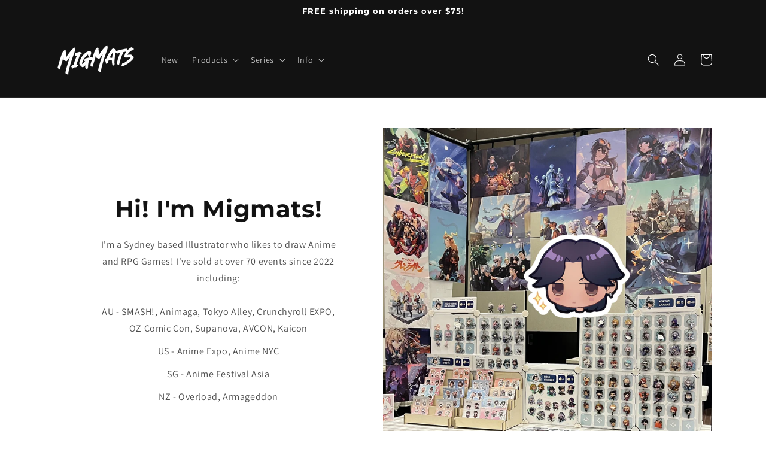

--- FILE ---
content_type: text/css
request_url: https://www.migmats.com/cdn/shop/t/8/assets/collage.css?v=157296277045831560501640445340
body_size: 703
content:
.collage-section+.collage-section .no-heading{margin-top:-4rem}@media screen and (max-width: 749px){.collage-wrapper-title{margin-top:-1rem}}@media screen and (min-width: 750px){.collage-wrapper.no-heading{margin-top:calc(6rem + var(--page-width-margin))}.collage-section+.collage-section .no-heading{margin-top:calc(-4rem - var(--page-width-margin))}}.collage-wrapper-title{margin-bottom:3rem}.collage{display:grid;gap:1rem}.collage--mobile{grid-template-columns:repeat(2,1fr)}@media screen and (min-width: 750px){.collage{grid-template-columns:1fr 1fr 1fr}}.collage-card{position:relative;border:.1rem solid rgba(var(--color-foreground),.08)}.collage-card.collage-collection{border:none}.collage-card:only-child{grid-column:1;width:100%}@media screen and (max-width: 749px){.collage--mobile .collage-card--left,.collage--mobile .collage-card--right{grid-column:1/ 3}.collage--mobile .collage-card:first-child:nth-last-child(2){grid-column:1/ 2}.collage--mobile .collage-card:nth-child(2):last-child{grid-column:2/ 3}}@media screen and (min-width: 750px){.collage-card--left:not(:only-child),.collage-card--right:not(:only-child){min-height:40rem}.collage-card--left:nth-last-child(3),.collage-card--right:nth-child(3){grid-row:1/ 3}.collage-card--left:nth-last-child(2),.collage-card--left:nth-last-child(3){grid-column:1 / span 2}.collage-card--right:nth-child(2),.collage-card--right:nth-child(3){grid-column:2 / span 2}.collage-card--right{grid-column:2/ 3}.collage-card:only-child{grid-column:1 / span 3;max-width:100%}.collage-card:not(.collage-card--left):not(.collage-card--right)>*{position:absolute;width:100%;height:100%}}.collage-card .card,.collage-card:not(:only-child) .deferred-media{height:100%}.collage-content.deferred-media__poster:focus{outline-offset:.3rem}.collage-video.collage-card--left .collage-content,.collage-video.collage-card--right .collage-content{position:absolute}.collage-video noscript .collage-content{width:100%}@media screen and (min-width: 750px){.collage-video .collage-content{position:absolute}}@media screen and (max-width: 749px){.collage-card--left .deferred-media--placeholder,.collage-card--right .deferred-media--placeholder,.collage-video-placeholder{padding-bottom:25rem}}.collage-card iframe{width:100%;height:100%;position:absolute;background-color:rgba(var(--color-foreground),.03);border:0}.collage-card .card:hover{box-shadow:none}.collage-content,.collage-content.card,.collage-content.media,.collage-card__no-image{display:flex;flex-direction:column;height:100%}.collage-content{justify-content:center;overflow:hidden}.collage-content h3{margin:0;word-break:break-word}.collage-card.collage-product:only-child{max-width:73rem;justify-self:center}.collage-product .collage-card__no-image{flex:1;justify-content:center;align-items:center;overflow:hidden}.collage-card__description{overflow:hidden}.card .icon-wrap.collage-card__arrow{display:none}.collage-card--left:not(.collage-product) .media>.collage-card__image,.collage-card--right:not(.collage-product) .media>.collage-card__image{position:inherit}@media screen and (max-width: 749px){.collage:not(.collage--mobile) .collage-card__no-image{min-height:25rem}.collage-card__no-image.card__text-spacing{padding:2rem}.collage-card--left .collage-card__no-image h3,.collage-card--right .collage-card__no-image h3{font-size:calc(var(--font-heading-scale) * 3rem)}.collage-card:not(.collage-card--left):not(.collage-card--right) .collage-card__description{display:none}.collage-card:not(.collage-card--left):not(.collage-card--right) .collage-card__arrow{display:inline-block}}.collage-card--left .collage-card__no-image,.collage-card--right .collage-card__no-image,.collage-card--left .placeholder-svg,.collage-card--right .placeholder-svg{min-height:25rem}@media screen and (min-width: 750px){.collage-card--left .collage-card__no-image,.collage-card--right .collage-card__no-image,.collage-card--left .placeholder-svg,.collage-card--right .placeholder-svg{min-height:40rem}.collage-card__no-image h3{font-size:calc(var(--font-heading-scale) * 3rem)}}.collage-card__image-wrapper{flex:1}.collage-card__image-wrapper.media--hover-effect img{will-change:transform}.collage-card__image-wrapper>*{width:100%;height:100%}@media screen and (max-width: 749px){.collage--mobile .collage-card:not(.collage-card--left):not(.collage-card--right) .collage-card__image-wrapper{padding-bottom:100%}.collage:not(.collage--mobile) .media>.collage-card__image{position:inherit}.collage:not(.collage--mobile) .collage-product.collage-card--left .collage-card__image,.collage:not(.collage--mobile) .collage-product.collage-card--right .collage-card__image{position:absolute}.collage-card:not(.collage-card--left):not(.collage-card--right) .collage-card-spacing .collage-card__image-wrapper,.collage-card:not(.collage-card--left):not(.collage-card--right) .collage-card-spacing.collage-card__image-wrapper{padding-bottom:0;flex:0 auto}.collage--mobile .collage-card--left+.collage-card:last-child .collage-card__image-wrapper,.collage--mobile.collage--right .collage-card:first-child:nth-last-child(2) .collage-card__image-wrapper{padding-bottom:0;flex:1}.collage--mobile .collage-card--left+.collage-card:last-child .collage-card-spacing .collage-card__image,.collage--mobile.collage--right .collage-card:first-child:nth-last-child(2) .collage-card-spacing .collage-card__image{object-fit:contain;position:absolute;height:100%}.collage-card:not(.collage-card--left):not(.collage-card--right) .collage-card-spacing .collage-card__image{position:inherit;height:auto}}@media screen and (min-width: 750px){.collage-card--left+.collage-card:last-child .collage-card-spacing .collage-card__image-wrapper,.collage--right .collage-card:first-child:nth-last-child(2) .collage-card-spacing .collage-card__image-wrapper{padding-bottom:100%;flex:0 0 auto}}.collage-card-spacing:not(.collage-card__image-wrapper),.collage-card-spacing>img{padding:2rem}.collage-card-spacing iframe,.collage-video.collage-card--left .collage-card-spacing .collage-content,.collage-video.collage-card--right .collage-card-spacing .collage-content{width:calc(100% - 4rem);height:calc(100% - 4rem)}.collage-card-spacing .card__text-spacing{padding:0}.collage-card-spacing .collage-content__info{margin:1.5rem 0 0}@media screen and (min-width: 750px){.collage-card-spacing:not(.collage-card__image-wrapper),.collage-card-spacing>img{padding:3rem}.collage-card-spacing iframe,.collage-video.collage-card--left .collage-card-spacing .collage-content,.collage-video.collage-card--right .collage-card-spacing .collage-content{width:calc(100% - 6rem);height:calc(100% - 6rem)}.collage-card-spacing .collage-content__info{margin:1.8rem 0 0}.collage-card:not(.collage-card--left):not(.collage-card--right) .collage-card-spacing img{object-fit:contain}}.collage-product__badge{position:relative}.collage-content__info{margin:1.5rem 2rem}.card-information__wrapper.collage-content__info{margin:0;padding:1.5rem 2rem}@media screen and (min-width: 750px){.collage-content__info{margin:2rem 3.5rem}.card-information__wrapper.collage-content__info{padding:2rem 3.5rem}}.collage-video__modal.collage-video__modal{box-sizing:border-box;opacity:0;position:fixed;visibility:hidden;z-index:-1;margin:0 auto;top:0;left:0;overflow:auto;width:100%;background:rgba(var(--color-foreground),.2);height:100%}.collage-video__modal[open].collage-video__modal[open]{opacity:1;visibility:visible;z-index:101}.collage-video__modal-content{background-color:rgb(var(--color-background));overflow:auto;height:100%;margin:0;width:100%;position:absolute;padding:0}.collage-video__modal-toggle{background-color:rgb(var(--color-background));border:.1rem solid rgba(var(--color-foreground),.1);border-radius:50%;color:rgba(var(--color-foreground),.55);display:flex;align-items:center;justify-content:center;cursor:pointer;position:fixed;padding:1.2rem;z-index:2;top:2rem;right:.5rem;width:4rem;margin:0 0 0 auto}@media screen and (min-width: 750px){.collage-video__modal-toggle{right:4.8rem;top:3.5rem}}@media screen and (min-width: 990px){.collage-video__modal-toggle{right:4.3rem;top:3rem}}.collage-video__modal-toggle .icon{height:auto;margin:0;width:2.2rem}.collage-video__modal-content-info{width:calc(100% - 1rem);height:calc(100% - 6rem);margin:0 auto;padding-top:8rem}@media screen and (min-width: 750px){.collage-video__modal-content-info{width:calc(100% - 9.6rem);height:calc(100% - 7.5rem);padding-top:9.5rem}}@media screen and (min-width: 990px){.collage-video__modal-content-info{width:calc(100% - 8.6rem);height:calc(100% - 7rem);padding-top:9rem}}.collage-video__modal-video,.collage-video__modal-video iframe{width:100%;height:100%}.collage-video__modal-video iframe{position:static}
/*# sourceMappingURL=/cdn/shop/t/8/assets/collage.css.map?v=157296277045831560501640445340 */
